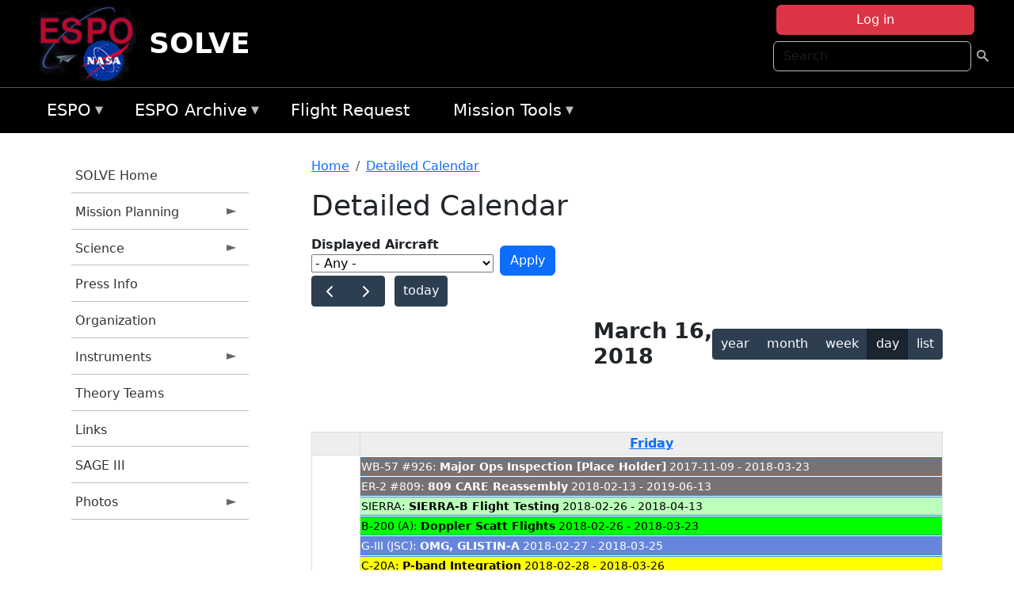

--- FILE ---
content_type: text/html; charset=UTF-8
request_url: https://espo.nasa.gov/solve/aircraft_detailed_cal/2018-03-16?aircraft_id=3
body_size: 12508
content:

<!DOCTYPE html>
<html lang="en" dir="ltr" class="h-100">
  <head>
    <meta charset="utf-8" />
<meta name="Generator" content="Drupal 10 (https://www.drupal.org)" />
<meta name="MobileOptimized" content="width" />
<meta name="HandheldFriendly" content="true" />
<meta name="viewport" content="width=device-width, initial-scale=1.0" />
<link rel="icon" href="/themes/custom/espo_bootstrap/favicon.ico" type="image/vnd.microsoft.icon" />
<link rel="alternate" type="text/calendar" title="Detailed Calendar" href="https://espo.nasa.gov/solve/aircraft_detailed_cal/ical/2018-03-16/aircraft_cal.ics?aircraft_id=3" />

    <title>Detailed Calendar | SOLVE</title>
    <link rel="stylesheet" media="all" href="/sites/default/files/css/css_3vcIrGg3S-LcC1Btdx6q5tY-FKHYCwA02tr5cP60c84.css?delta=0&amp;language=en&amp;theme=espo_bootstrap&amp;include=[base64]" />
<link rel="stylesheet" media="all" href="/sites/default/files/css/css_UCIwydCILjjES2JVMYFy_SYWUK96i2ooQ_mROe3fLfI.css?delta=1&amp;language=en&amp;theme=espo_bootstrap&amp;include=[base64]" />

    <script src="/sites/default/files/js/js_ydoQoqG9T2cd9o9r_HQd_vZ9Ydkq5rB_dRzJgFpmOB0.js?scope=header&amp;delta=0&amp;language=en&amp;theme=espo_bootstrap&amp;include=[base64]"></script>
<script src="https://dap.digitalgov.gov/Universal-Federated-Analytics-Min.js?agency=NASA&amp;subagency=ARC&amp;cto=12" async id="_fed_an_ua_tag" type="text/javascript"></script>
<script src="https://use.fontawesome.com/releases/v6.4.0/js/all.js" defer crossorigin="anonymous"></script>
<script src="https://use.fontawesome.com/releases/v6.4.0/js/v4-shims.js" defer crossorigin="anonymous"></script>

  </head>
  <body class="path-aircraft-detailed-cal   d-flex flex-column h-100">
        <div class="visually-hidden-focusable skip-link p-3 container">
      <a href="#main-content" class="p-2">
        Skip to main content
      </a>
    </div>
    
    <!-- <div class="dialog-off-canvas-main-canvas" data-off-canvas-main-canvas> -->
    
<header>
        <div class="region region-header">
	<div id="block-espo-bootstrap-account-menu" class="contextual-region block block-menu-block block-menu-blockaccount">
  
    <div data-contextual-id="block:block=espo_bootstrap_account_menu:langcode=en&amp;domain_microsite_base_path=solve|menu:menu=account:langcode=en&amp;domain_microsite_base_path=solve" data-contextual-token="7oNlFQ7owU57wShaN5pGEb0WrxowHpv2eT69QUwwXGM" data-drupal-ajax-container=""></div>
      <p><div><div class="espo-ajax-login-wrapper"><a href="/solve/espo-auth/ajax-login" class="button button--danger use-ajax" style="margin-top:-10px; width:250px;" data-dialog-type="dialog" data-dialog-renderer="off_canvas" data-dialog-options="{&quot;width&quot;:&quot;auto&quot;}">Log in</a></div></div>
</p>
  </div>
<div class="search-block-form contextual-region block block-search container-inline" data-drupal-selector="search-block-form" id="block-espo-bootstrap-search-form-block" role="search">
  
    <div data-contextual-id="block:block=espo_bootstrap_search_form_block:langcode=en&amp;domain_microsite_base_path=solve" data-contextual-token="X6MwbHVrCs6fWHOpfZLd7khs2CUXf5R6k8J3hel_4T4" data-drupal-ajax-container=""></div>
      <form data-block="header" action="/solve/search/node" method="get" id="search-block-form" accept-charset="UTF-8">
  <div class="js-form-item form-item js-form-type-search form-type-search js-form-item-keys form-item-keys form-no-label">
      <label for="edit-keys" class="visually-hidden">Search</label>
        
  <input title="Enter the terms you wish to search for." placeholder="Search" data-drupal-selector="edit-keys" type="search" id="edit-keys" name="keys" value="" size="15" maxlength="128" class="form-search form-control" />


        </div>
<div data-drupal-selector="edit-actions" class="form-actions js-form-wrapper form-wrapper" id="edit-actions--2">
        <input data-drupal-selector="edit-submit" type="submit" id="edit-submit" value=" " class="button js-form-submit form-submit btn btn-primary" />

</div>

</form>

  </div>
<div id="block-espo-bootstrap-branding" class="contextual-region block block-system block-system-branding-block">
  
    <div data-contextual-id="block:block=espo_bootstrap_branding:langcode=en&amp;domain_microsite_base_path=solve" data-contextual-token="mfDLFdHuH4SuoilCEBuroMQ8yQnSx_xro12KykYmwq8" data-drupal-ajax-container=""></div>
  <div class="navbar-brand d-flex align-items-center">

    <a href="/solve" title="Home" rel="home" class="site-logo d-block">
    <img src="/themes/custom/espo_bootstrap/espo_logo.png" alt="Home" fetchpriority="high" />
  </a>
  
  <div>
        <a href="/solve" title="Home" rel="home" class="site-title">
      SOLVE
    </a>
    
      </div>
</div>
</div>

    </div>


    	<nav class="navbar navbar-expand-lg navbar-dark text-light bg-dark">
	    

	     <!-- remove toggle --- <button class="navbar-toggler collapsed" type="button" data-bs-toggle="collapse"
			data-bs-target="#navbarSupportedContent" aria-controls="navbarSupportedContent"
			aria-expanded="false" aria-label="Toggle navigation"> 
		    <span class="navbar-toggler-icon"></span>
		</button> --- -->

		<div class="<!--collapse navbar-collapse-->" id="navbarSupportedContent">
		        <div class="region region-nav-main">
	<div data-drupal-messages-fallback class="hidden"></div>
<div id="block-espo-bootstrap-menu-block-espo-main" class="contextual-region block block-superfish block-superfishespo-main">
  
    <div data-contextual-id="block:block=espo_bootstrap_menu_block_espo_main:langcode=en&amp;domain_microsite_base_path=solve|menu:menu=espo-main:langcode=en&amp;domain_microsite_base_path=solve" data-contextual-token="PXFqgPxpbtitA6-2cKIuwZ20-jkCFatonD5-CYD4utA" data-drupal-ajax-container=""></div>
      
<ul id="superfish-espo-main" class="menu sf-menu sf-espo-main sf-horizontal sf-style-none">
  
<li id="espo-main-menu-link-contentdc0e163f-4c4b-425f-a901-1db930b0d793" class="sf-depth-1 menuparent"><a href="/solve/content/Earth_Science_Project_Office" title="Link to the ESPO home page" class="sf-depth-1 menuparent">ESPO</a><ul><li id="espo-main-menu-link-content4441c5c2-3ca8-4d3b-a1de-1cdf4c64e04f" class="sf-depth-2 sf-no-children"><a href="/solve/espo_missions" title="All ESPO managed missions" class="sf-depth-2">Missions</a></li><li id="espo-main-menu-link-contentf933ab82-87ed-404c-b3f6-e568197f6036" class="sf-depth-2 sf-no-children"><a href="/solve/content/About_ESPO" title="ESPO " class="sf-depth-2">About ESPO</a></li><li id="espo-main-menu-link-contentefe9a1f6-9949-4649-b39b-f7d1ea47f9ac" class="sf-depth-2 sf-no-children"><a href="https://youtu.be/8hCH3IYhn4g" target="_blank" class="sf-depth-2 sf-external">Video about ESPO</a></li><li id="espo-main-menu-link-content98e8aa72-6fc0-4e1d-94b0-c6cc70f6f8c1" class="sf-depth-2 sf-no-children"><a href="/solve/content/ESPO_Services_We_Provide" title="ESPO Provided Services" class="sf-depth-2">Services</a></li><li id="espo-main-menu-link-contentfc2fe647-609b-4218-a86f-51c1b62657da" class="sf-depth-2 sf-no-children"><a href="/solve/content/Deployment_Sites" title="ESPO Deployment Sites" class="sf-depth-2">Deployment Sites</a></li><li id="espo-main-menu-link-content26d24555-1943-4128-94a2-24fb8597ea4d" class="sf-depth-2 sf-no-children"><a href="/solve/aircraft" title="Aircraft " class="sf-depth-2">Aircraft</a></li><li id="espo-main-menu-link-contentec1b417b-238b-4d1e-845b-c09cfde6673b" class="sf-depth-2 sf-no-children"><a href="/solve/content/ESPO_Satellite_Platforms" title="Satellites Platforms" class="sf-depth-2">Satellites</a></li><li id="espo-main-menu-link-content1082d970-20a4-4bb5-b01a-c5a7381406c7" class="sf-depth-2 sf-no-children"><a href="/solve/content/Links" class="sf-depth-2">Links</a></li></ul></li><li id="espo-main-menu-link-content5818f24e-a2a0-46c5-a9f4-adab70f8110f" class="sf-depth-1 menuparent"><a href="/solve/content/Welcome_to_the_ESPO_Data_Archive" class="sf-depth-1 menuparent">ESPO Archive</a><ul><li id="espo-main-menu-link-content3eb53381-0ebd-4a69-a8a8-899122a092cd" class="sf-depth-2 sf-no-children"><a href="/solve/archive/browse" title="Browse ESPO Archive" class="sf-depth-2">Browse</a></li><li id="espo-main-menu-link-content4b184493-ee0d-4257-aabf-bcc3e0de8c69" class="sf-depth-2 sf-no-children"><a href="/solve/archive/help" title="ESPO Archive Help" class="sf-depth-2">Help</a></li></ul></li><li id="espo-main-menu-link-content68331089-c0ca-4e30-8f87-bcc3a4076701" class="sf-depth-1 sf-no-children"><a href="/solve/sofrs" title="Suborbital Flight Request System" class="sf-depth-1">Flight Request</a></li><li id="espo-main-menu-link-contentf178bb8e-0a68-4a9b-856e-769bf20eea99" class="sf-depth-1 menuparent"><a href="/solve/content/Mission_Tools" title="Airborne Science Mission Tool Suite" class="sf-depth-1 menuparent">Mission Tools</a><ul><li id="espo-main-menu-link-content4e526c3c-8dab-4815-b80c-931b502bfcd1" class="sf-depth-2 sf-no-children"><a href="/solve/content/ASP_Mission_Tools_Suite" class="sf-depth-2">ASP Mission Tool Suite</a></li></ul></li>
</ul>

  </div>

    </div>

		    
		</div> 
	    		</div>
	</nav>
    </header>
<!--Highlighted (new) -->

    
<!--End Highlighted-->



<main role="main">

    <a id="main-content" tabindex="-1"></a>
    
    
    

    <div class="container">
	<div class="row g-0">
	    		<div class="order-1 order-lg-1 col-12 col-lg-3 col-xxl-2">
		        <div class="region region-sidebar-first">
	<div id="block-espo-bootstrap-menu-block-solve" class="contextual-region block block-superfish block-superfishsolve">
  
    <div data-contextual-id="block:block=espo_bootstrap_menu_block_solve:langcode=en&amp;domain_microsite_base_path=solve|menu:menu=solve:langcode=en&amp;domain_microsite_base_path=solve" data-contextual-token="zDSsVrm-HNWavDmxzGSsLvAyxKn--bTezC0CAAfvVGc" data-drupal-ajax-container=""></div>
      
<ul id="superfish-solve" class="menu sf-menu sf-solve sf-vertical sf-style-none">
  
<li id="solve-menu-link-contentd9c3b071-9d3c-4ecd-b417-135f7cfad472" class="sf-depth-1 sf-no-children"><a href="/solve" title="Homepage for the SOLVE mission website." class="sf-depth-1">SOLVE Home</a></li><li id="solve-menu-link-contentd81519a1-81bf-46dc-8749-a189494c2e46" class="sf-depth-1 menuparent"><a href="/solve/planning" title="Calendars, schedules, and other mission planning information for SOLVE." class="sf-depth-1 menuparent">Mission Planning</a><ul><li id="solve-menu-link-content4ec53f0b-a360-4e05-a792-16b0c44c7a29" class="sf-depth-2 sf-no-children"><a href="/solve/content/SOLVE_Mission_Calendar" title="Mission Calendar information for SOLVE" class="sf-depth-2">Mission Calendar</a></li><li id="solve-menu-link-contentf3a30f65-62b1-4ef8-bc59-672b968df0d8" class="sf-depth-2 sf-no-children"><a href="/solve/content/SOLVE_Detailed_Info" title="Detailed Info information for SOLVE" class="sf-depth-2">Detailed Info</a></li></ul></li><li id="solve-menu-link-content19df0de2-e672-42ce-aa9e-954bc8a3983b" class="sf-depth-1 menuparent"><a href="/solve/science" title="Information about the scientific goals and results for SOLVE." class="sf-depth-1 menuparent">Science</a><ul><li id="solve-menu-link-contentc1b87ab7-022c-4a9d-8c7a-ae0082d35d7d" class="sf-depth-2 sf-no-children"><a href="/solve/content/SOLVE_Science_Overview" title="Overview of the science objectives for SOLVE." class="sf-depth-2">Science Overview</a></li><li id="solve-menu-link-content3bd5b385-9fd9-4637-90c6-758dd92b1d9d" class="sf-depth-2 sf-no-children"><a href="/solve/content/SOLVE_Data_Exchange_Protocol" title="Data Exchange Protocol information for SOLVE" class="sf-depth-2">Data Exchange Protocol</a></li><li id="solve-menu-link-content3c62d2da-8b8c-40a2-b8c6-18f114f38def" class="sf-depth-2 menuparent"><a href="/solve/archive/browse/solve" title="Archive data for SOLVE." class="sf-depth-2 menuparent">Data Archive</a><ul><li id="solve-menu-link-content5c5be1d1-796c-4f2f-9561-8883658fb067" class="sf-depth-3 sf-no-children"><a href="/solve/archive/browse/solve/Balloon" class="sf-depth-3">Balloon</a></li><li id="solve-menu-link-content59db5a43-81ac-4811-9e04-5aa62d0e4b4c" class="sf-depth-3 sf-no-children"><a href="/solve/archive/browse/solve/DC8" class="sf-depth-3">DC-8</a></li><li id="solve-menu-link-content3e45a00a-463f-49d7-824f-ffcf06a0c7e8" class="sf-depth-3 sf-no-children"><a href="/solve/archive/browse/solve/ER2" class="sf-depth-3">ER-2</a></li><li id="solve-menu-link-content4c023efe-ab24-4e4e-a953-b8e73155692b" class="sf-depth-3 sf-no-children"><a href="/solve/archive/browse/solve/Ground" class="sf-depth-3">Ground</a></li><li id="solve-menu-link-content42544810-b56d-4928-8e73-fafaca887fc4" class="sf-depth-3 sf-no-children"><a href="/solve/archive/browse/solve/Satellite" class="sf-depth-3">Satellite</a></li></ul></li></ul></li><li id="solve-menu-link-content05bc0eae-0c79-47b2-9d5d-a47701c961b0" class="sf-depth-1 sf-no-children"><a href="/solve/content/SOLVE_Press_Info" title="Press Info information for SOLVE" class="sf-depth-1">Press Info</a></li><li id="solve-menu-link-contente4ef25b4-74b7-4b5e-9988-3e4526f98c13" class="sf-depth-1 sf-no-children"><a href="/solve/content/SOLVE_Organization" title="Organization information for SOLVE" class="sf-depth-1">Organization</a></li><li id="solve-menu-link-contenta501af39-2618-4d2e-965e-73a05410561a" class="sf-depth-1 menuparent"><a href="/solve/instrumentation" title="Instruments information for SOLVE" class="sf-depth-1 menuparent">Instruments</a><ul><li id="solve-menu-link-content24ca0a3a-882e-4d74-b98d-972542cd1120" class="sf-depth-2 sf-no-children"><a href="/solve/content/SOLVE_DC-8" title="DC-8 information for SOLVE" class="sf-depth-2">DC-8</a></li><li id="solve-menu-link-contentc38a00f4-7a40-4681-93c7-9921a66ea8ba" class="sf-depth-2 sf-no-children"><a href="/solve/content/SOLVE_ER-2" title="ER-2 information for SOLVE" class="sf-depth-2">ER-2</a></li><li id="solve-menu-link-content8b3cc35c-d940-43c8-9263-90aebe06118c" class="sf-depth-2 sf-no-children"><a href="/solve/content/SOLVE_Baloon" title="Baloon information for SOLVE" class="sf-depth-2">Baloon</a></li><li id="solve-menu-link-contentdb1b97dd-51c6-4ffa-ba94-3a49ef598d8c" class="sf-depth-2 sf-no-children"><a href="/solve/content/SOLVE_Ground" title="Ground information for SOLVE" class="sf-depth-2">Ground</a></li><li id="solve-menu-link-content2592f6ff-c58b-4933-9fc8-2cad068dd290" class="sf-depth-2 sf-no-children"><a href="/solve/content/SOLVE_Falcon" title="Falcon information for SOLVE" class="sf-depth-2">Falcon</a></li></ul></li><li id="solve-menu-link-content325e2096-df64-4b61-b845-0f95b5f1d27d" class="sf-depth-1 sf-no-children"><a href="/solve/content/SOLVE_Theory_Teams" title="Theory Teams information for SOLVE" class="sf-depth-1">Theory Teams</a></li><li id="solve-menu-link-content83a30c4a-11fe-4307-9587-18b242b1b2c0" class="sf-depth-1 sf-no-children"><a href="/solve/content/SOLVE_Links" title="Links information for SOLVE" class="sf-depth-1">Links</a></li><li id="solve-menu-link-contentdb522d27-3fdd-4212-97bb-6446ac3397e7" class="sf-depth-1 sf-no-children"><a href="http://www-sage3.larc.nasa.gov/" title="News related to SOLVE." class="sf-depth-1 sf-external">SAGE III</a></li><li id="solve-menu-link-content23526387-7df8-48b3-bc38-c7732827a26e" class="sf-depth-1 menuparent"><a href="/solve/photos" title="Photos information for SOLVE" class="sf-depth-1 menuparent">Photos</a><ul><li id="solve-menu-link-contenta8903f66-1a6b-4d9a-8bf1-2ee79377df6f" class="sf-depth-2 sf-no-children"><a href="/solve/content/SOLVE_Air_Force_Reserve_Command" title="Air Force Reserve Command information for SOLVE" class="sf-depth-2">Air Force Reserve Command</a></li><li id="solve-menu-link-content8e45f416-30a8-4775-bc71-6990f7b66ec7" class="sf-depth-2 sf-no-children"><a href="/solve/content/SOLVE_Dryden_ER-2_Upload" title="Dryden ER-2 Upload information for SOLVE" class="sf-depth-2">Dryden ER-2 Upload</a></li></ul></li>
</ul>

  </div>

    </div>

		</div>
	    
	    <div class="order-2 order-lg-2 col-12 col-lg-9 col-xxl-10" id="main_content">
		        <div class="region region-breadcrumb">
	<div id="block-espo-bootstrap-breadcrumbs" class="contextual-region block block-system block-system-breadcrumb-block">
  
    <div data-contextual-id="block:block=espo_bootstrap_breadcrumbs:langcode=en&amp;domain_microsite_base_path=solve" data-contextual-token="dK_hmhPibM1x6zqWm1Y4aKS9S9o4ZX9bX1wp2oMBplU" data-drupal-ajax-container=""></div>
        <nav aria-label="breadcrumb">
    <h2 id="system-breadcrumb" class="visually-hidden">Breadcrumb</h2>
    <ol class="breadcrumb">
    		    <li class="breadcrumb-item">
				    <a href="/solve">Home</a>
			    </li>
	    		    <li class="breadcrumb-item">
				    <a href="/solve/aircraft_detailed_cal">Detailed Calendar</a>
			    </li>
	        </ol>
  </nav>

  </div>

    </div>

	
  	        <div class="region region-page-title">
	<div id="block-espo-bootstrap-page-title" class="contextual-region block block-core block-page-title-block">
  
    <div data-contextual-id="block:block=espo_bootstrap_page_title:langcode=en&amp;domain_microsite_base_path=solve" data-contextual-token="Gctcwb2maFU7z2KZjaee9zCrCTHdhMswR4m5lLxjYUo" data-drupal-ajax-container=""></div>
      
<h1>Detailed Calendar</h1>


  </div>

    </div>

			    <div class="region region-content">
	<div id="block-espo-bootstrap-system-main-block" class="block block-system block-system-main-block">
  
    
      <div class="views-element-container contextual-region"><div class="contextual-region view view-aircraft-cal view-id-aircraft_cal view-display-id-page_1 js-view-dom-id-00d824ccf9f9e762621b1b5bccc585c41fcd1343732130c060c7021458078d57">
  
    <div data-contextual-id="entity.view.edit_form:view=aircraft_cal:location=page&amp;name=aircraft_cal&amp;display_id=page_1&amp;langcode=en&amp;domain_microsite_base_path=solve" data-contextual-token="LENQaxIm3ts9dEDK5RQzpXHyFQihv5Of1Ioo1J65uUY" data-drupal-ajax-container=""></div>
        <div class="view-filters">
      <form class="views-exposed-form" data-drupal-selector="views-exposed-form-aircraft-cal-page-1" action="/solve/aircraft_detailed_cal/2018-03-16" method="get" id="views-exposed-form-aircraft-cal-page-1" accept-charset="UTF-8">
  <div class="form--inline clearfix">
  <div class="js-form-item form-item js-form-type-select form-type-select js-form-item-f-acevent-acref-details-id form-item-f-acevent-acref-details-id">
      <label for="edit-f-acevent-acref-details-id">Displayed Aircraft</label>
        <div class="cascading-select-wrapper" id="edit-f-acevent-acref-details-id"><select class="cascading-select-select-main" id=""><option value="_none" class="cascading-select-option-main cascading-select-option-setvalue">- Select -</option><option value="All" selected="selected" class="cascading-select-option-main cascading-select-option-setvalue">- Any -</option><option value="core" class="cascading-select-option-main cascading-select-option-setvalue">All ASP Supported Aircraft</option><option value="edit-f-acevent-acref-details-id-display-a-single-aircraft" class="cascading-select-option-show">Display a single aircraft</option><option value="edit-f-acevent-acref-details-id-display-aircraft-by-center" class="cascading-select-option-show">Display aircraft by center</option></select><select class="cascading-select-select-other" id="edit-f-acevent-acref-details-id-display-a-single-aircraft"><option value="_none" class="cascading-select-option-setvalue">- Select Aircraft -</option><optgroup label="ASP Supported Aircraft"><option value="d4" class="cascading-select-option-setvalue">ER-2 - AFRC #806</option><option value="d5" class="cascading-select-option-setvalue">ER-2 - AFRC #809</option><option value="n462" class="cascading-select-option-setvalue">ER-2 - AFRC - All</option><option value="d9" class="cascading-select-option-setvalue">Gulfstream C-20A (GIII) - AFRC</option><option value="d58" class="cascading-select-option-setvalue">Gulfstream III - LaRC</option><option value="d62" class="cascading-select-option-setvalue">Gulfstream IV - AFRC</option><option value="d116" class="cascading-select-option-setvalue">Gulfstream V - AFRC</option><option value="d64" class="cascading-select-option-setvalue">NASA B777 #577</option><option value="d12" class="cascading-select-option-setvalue">P-3 Orion</option></optgroup><optgroup label="Other NASA Aircraft"><option value="d2" class="cascading-select-option-setvalue">B200 (#801) - AFRC</option><option value="d1" class="cascading-select-option-setvalue">B200 - LARC</option><option value="d41" class="cascading-select-option-setvalue">Cirrus Design SR22 - LaRC</option><option value="d53" class="cascading-select-option-setvalue">Gulfstream V - JSC</option><option value="d19" class="cascading-select-option-setvalue">WB-57 - JSC #926</option><option value="d36" class="cascading-select-option-setvalue">WB-57 - JSC #927</option><option value="d20" class="cascading-select-option-setvalue">WB-57 - JSC #928</option><option value="n464" class="cascading-select-option-setvalue">WB-57 - JSC - All</option></optgroup><optgroup label="Inactive Aircraft"><option value="d40" class="cascading-select-option-setvalue">C-130H - WFF #436</option><option value="d3" class="cascading-select-option-setvalue">DC-8 - AFRC</option></optgroup></select><select class="cascading-select-select-other" id="edit-f-acevent-acref-details-id-display-aircraft-by-center"><option value="_none" class="cascading-select-option-setvalue">- Select Center -</option><option value="center_919" class="cascading-select-option-setvalue">NASA Armstrong Flight Research Center</option><option value="center_920" class="cascading-select-option-setvalue">NASA GSFC Wallops Flight Facility</option><option value="center_921" class="cascading-select-option-setvalue">NASA Johnson Space Center</option><option value="center_918" class="cascading-select-option-setvalue">NASA Langley Research Center</option></select><input class="cascading-select-input" type="hidden" name="f_acevent_acref_details_id" value="All"></div>
        </div>
<div class="js-form-item form-item js-form-type-textfield form-type-textfield js-form-item-f-acevent-sofrslognum-value form-item-f-acevent-sofrslognum-value">
      <label for="edit-f-acevent-sofrslognum-value">Flight Request Log Number</label>
        
  <input data-drupal-selector="edit-f-acevent-sofrslognum-value" type="text" id="edit-f-acevent-sofrslognum-value" name="f_acevent_sofrslognum_value" value="" size="30" maxlength="128" class="form-text form-control" />


        </div>
<div data-drupal-selector="edit-actions" class="form-actions js-form-wrapper form-wrapper" id="edit-actions">
        <input data-drupal-selector="edit-submit-aircraft-cal" type="submit" id="edit-submit-aircraft-cal" value="Apply" class="button js-form-submit form-submit btn btn-primary" />

</div>

</div>

</form>

    </div>
    
      <div class="view-content">
      <div id="espo-calendar-detailed" >
    <div class="espo_calendar_goto">
	<div class="js-form-item form-item js-form-type-select form-type-select js-form-item- form-item- form-no-label">
        <select class="espo_calendar_year_select form-select form-control"><option value="0">- Go to year -</option><option value="2027">2027</option><option value="2026">2026</option><option value="2025">2025</option><option value="2024">2024</option><option value="2023">2023</option><option value="2022">2022</option><option value="2021">2021</option><option value="2020">2020</option><option value="2019">2019</option><option value="2018">2018</option><option value="2017">2017</option><option value="2016">2016</option></select>
        </div>

	<div class="js-form-item form-item js-form-type-select form-type-select js-form-item- form-item- form-no-label">
        <select class="espo_calendar_month_select form-select form-control"><option value="0">- Go to month -</option><option value="1">January</option><option value="2">February</option><option value="3">March</option><option value="4">April</option><option value="5">May</option><option value="6">June</option><option value="7">July</option><option value="8">August</option><option value="9">September</option><option value="10">October</option><option value="11">November</option><option value="12">December</option></select>
        </div>

	
    </div>
    <div class="js-drupal-fullcalendar">
	<span style="visibility:hidden;">Calendar will appear here shortly.</span>
    </div>
    <div class="bottom-buttons fc-button-group">
	  </div>
</div>

    </div>
  
            <div class="view-footer">
      <div class="category-legend">
    	<h4>Legend</h4>
        <table data-striping="1" class="table">
  
  
  
      <tbody>
                      <tr class="odd">
                      <td style="background-color:#FF5733;color:#F3f69B;" class="category-legend-box">Unavailable</td>
                  </tr>
                      <tr class="even">
                      <td style="background-color:#6686db;color:#ffffff;" class="category-legend-box">Foreign Deployment</td>
                  </tr>
                      <tr class="odd">
                      <td style="background-color:#0000ff;color:#ffffff;" class="category-legend-box">Stateside Deployment</td>
                  </tr>
                      <tr class="even">
                      <td style="background-color:#00ff00;color:#000000;" class="category-legend-box">Flight</td>
                  </tr>
                      <tr class="odd">
                      <td style="background-color:#deb887;color:#000000;" class="category-legend-box">Reimbursable</td>
                  </tr>
                      <tr class="even">
                      <td style="background-color:#ffff00;color:#000000;" class="category-legend-box">Aircraft Modifications</td>
                  </tr>
                      <tr class="odd">
                      <td style="background-color:#797272;color:#ffffff;" class="category-legend-box">Maintenance</td>
                  </tr>
                      <tr class="even">
                      <td style="background-color:#bbffbb;color:#000000;" class="category-legend-box">Aircraft Configuration</td>
                  </tr>
                      <tr class="odd">
                      <td style="background-color:#00ffff;color:#000000;" class="category-legend-box">Deployment Milestone</td>
                  </tr>
          </tbody>
    </table>

</div>

    </div>
        <div class="feed-icons">
      <a href="https://espo.nasa.gov/solve/aircraft_detailed_cal/ical/2018-03-16/aircraft_cal.ics?aircraft_id=3" class="ical-icon feed-icon icon-link icon-link-hover">
  <i class="bi bi-calendar-week"></i> Detailed Calendar
</a>

    </div>
  </div>
</div>

  </div>
<div id="block-espo-bootstrap-block-10" class="contextual-region block block-block-content block-block-content431fd79f-6e41-49b8-bbf5-f571129bdca8">
  
    <div data-contextual-id="block:block=espo_bootstrap_block_10:langcode=en&amp;domain_microsite_base_path=solve|block_content:block_content=10:changed=1757626969&amp;langcode=en&amp;domain_microsite_base_path=solve" data-contextual-token="u5bffz3LXUNnMATqOjYx10sBIX1Zru3_Vmyjat05kSw" data-drupal-ajax-container=""></div>
      
            <div class="clearfix text-formatted field field--name-body field--type-text-with-summary field--label-hidden field__item"><p>&nbsp;</p><p><em>Disclaimer: This material is being kept online for historical purposes. Though accurate at the time of publication, it is no longer being updated. The page may contain broken links or outdated information, and parts may not function in current web browsers. Visit </em><a href="/solve/content/Earth_Science_Project_Office" target="_blank" data-entity-type="node" data-entity-uuid="966bb49b-51b2-4641-9c6f-722016f6d568" data-entity-substitution="canonical" title="Earth Science Project Office"><em>https://espo.nasa.gov</em></a><em> for information about our current projects.</em></p><p>&nbsp;</p></div>
      
  </div>

    </div>

	    </div>
	    	    	</div>




    </div>


    <!-- Start Middle Widget (new) -->
        <!--End Middle Widget -->

    <!-- Start bottom -->
        <!--End Bottom -->
</div>

</main>



<!-- start: Footer (new) -->
    <div class="footerwidget">
	<div class="container">

	    <div class="row">

		<!-- Start Footer First Region -->
		<div class ="col-md-4 footer-1">
		    			    <div class="region region-footer-first">
	<div id="block-nasafooter" class="contextual-region block block-block-content block-block-content1531fb96-1564-448e-916e-7e0ede4ce10f">
  
    <div data-contextual-id="block:block=nasafooter:langcode=en&amp;domain_microsite_base_path=korus-aq|block_content:block_content=22:changed=1729042695&amp;langcode=en&amp;domain_microsite_base_path=korus-aq" data-contextual-token="G2TUkhOVXeSyPFWCRLSua1-9nOO05D68ji-n_MiNWtc" data-drupal-ajax-container=""></div>
      
            <div class="clearfix text-formatted field field--name-body field--type-text-with-summary field--label-hidden field__item"><p><img alt="NASA" data-entity-type="file" data-entity-uuid="34119b03-1e4d-4ef7-a0d7-1d4f03db5972" src="/sites/default/files/inline-images/nasa_logo.png" width="75"></p>

<h3>National Aeronautics and<br>
Space Administration</h3></div>
      
  </div>

    </div>

		    		</div>
		<!-- End Footer First Region -->

		<!-- Start Footer Second Region -->
		<div class ="col-md-8">
		    			    <div class="region region-footer-second">
	<div class="footermap footermap--footermap_block contextual-region block block-footermap block-footermap-block" id="block-footermap-2">
  
    <div data-contextual-id="block:block=footermap_2:langcode=en&amp;domain_microsite_base_path=solve" data-contextual-token="SvfIbcuXf37r2A5itEWDKbIGCYJjcTCY1RjEwU9t1BQ" data-drupal-ajax-container=""></div>
        <nav class="footermap-col footermap-col--1 footermap-col--espo-main">
    <h3 class="footermap-col-heading footermap-col-heading--espo-main visually-hidden">ESPO Main Menu</h3>
<ul class="footermap-header footermap-header--espo-main">
      <li class="footermap-item footermap-item--depth-1 footermap-item--haschildren">
  <a href="/solve/content/Earth_Science_Project_Office"  title="Link to the ESPO home page">ESPO</a>
      <ul>
          <li class="footermap-item footermap-item--depth-2">
  <a href="/solve/espo_missions"  title="All ESPO managed missions">Missions</a>
  </li>

          <li class="footermap-item footermap-item--depth-2">
  <a href="/solve/content/About_ESPO"  title="ESPO ">About ESPO</a>
  </li>

          <li class="footermap-item footermap-item--depth-2">
  <a href="https://youtu.be/8hCH3IYhn4g"  target="_blank">Video about ESPO</a>
  </li>

          <li class="footermap-item footermap-item--depth-2">
  <a href="/solve/content/ESPO_Services_We_Provide"  title="ESPO Provided Services">Services</a>
  </li>

          <li class="footermap-item footermap-item--depth-2">
  <a href="/solve/content/Deployment_Sites"  title="ESPO Deployment Sites">Deployment Sites</a>
  </li>

          <li class="footermap-item footermap-item--depth-2">
  <a href="/solve/aircraft"  title="Aircraft ">Aircraft</a>
  </li>

          <li class="footermap-item footermap-item--depth-2">
  <a href="/solve/content/ESPO_Satellite_Platforms"  title="Satellites Platforms">Satellites</a>
  </li>

          <li class="footermap-item footermap-item--depth-2">
  <a href="/solve/content/Links" >Links</a>
  </li>

        </ul>
  </li>

      <li class="footermap-item footermap-item--depth-1 footermap-item--haschildren">
  <a href="/solve/content/Welcome_to_the_ESPO_Data_Archive" >ESPO Archive</a>
      <ul>
          <li class="footermap-item footermap-item--depth-2">
  <a href="/solve/archive/browse"  title="Browse ESPO Archive">Browse</a>
  </li>

          <li class="footermap-item footermap-item--depth-2">
  <a href="/solve/archive/help"  title="ESPO Archive Help">Help</a>
  </li>

        </ul>
  </li>

      <li class="footermap-item footermap-item--depth-1">
  <a href="/solve/sofrs"  title="Suborbital Flight Request System">Flight Request</a>
  </li>

      <li class="footermap-item footermap-item--depth-1 footermap-item--haschildren">
  <a href="/solve/content/Mission_Tools"  title="Airborne Science Mission Tool Suite">Mission Tools</a>
      <ul>
          <li class="footermap-item footermap-item--depth-2">
  <a href="/solve/content/ASP_Mission_Tools_Suite" >ASP Mission Tool Suite</a>
  </li>

        </ul>
  </li>

  </ul>

  </nav>

  </div>

    </div>

		    		</div>
		<!-- End Footer Second Region -->

	    </div>
	</div>
    </div>
<!--End Footer -->


<!-- Start Footer Menu (new) -->
    <div class="footer-menu">
	<div class="container">
	    <div class="row">
		<div class="col-md-12">
              <div class="region region-footer-menu">
	<div id="block-nasalinks" class="contextual-region block block-block-content block-block-content44fc3abf-d784-44bb-83de-c96b5a7ddcf3">
  
    <div data-contextual-id="block:block=nasalinks:langcode=en&amp;domain_microsite_base_path=ave-polar|block_content:block_content=23:changed=1737565480&amp;langcode=en&amp;domain_microsite_base_path=ave-polar" data-contextual-token="I6H70S4S5rRrHerXtf5a2TkgHLccBBlBM2OJmudkHdQ" data-drupal-ajax-container=""></div>
      
            <div class="clearfix text-formatted field field--name-body field--type-text-with-summary field--label-hidden field__item"><div class="row" id="footer-links">
        <ul>
          <li><a href="https://www.nasa.gov/nasa-web-privacy-policy-and-important-notices/"><span>Privacy Policy</span></a></li>
          <li><a href="https://www.nasa.gov/foia/"><span>FOIA</span></a></li>
          <li><a href="https://www.nasa.gov/contact-nasa/"><span>Contact</span></a></li>
          <li><a href="https://www.nasa.gov/accessibility/"><span>Accessibility</span></a></li>
        </ul>
      </div></div>
      
  </div>
<div id="block-lastupdated" class="contextual-region block block-fields-espo block-last-updated-block">
  
    <div data-contextual-id="block:block=lastupdated:langcode=en&amp;domain_microsite_base_path=solve" data-contextual-token="u5Pl5s-WYZb30Bq1VF3s8Bsq-qFhmxEDGV0-zg_aqdY" data-drupal-ajax-container=""></div>
      <p>Page Last Updated: April 22, 2017</p><p>Page Editor: Brad Bulger</p><p>NASA Official: Marilyn Vasques</p><p>Website Issues: <a href="/contact">Contact Us</a></p>
  </div>

    </div>

        </div>
      </div>
    </div>
  </div>
<!-- End Footer Menu -->






<!-- </div> -->

    
    <script type="application/json" data-drupal-selector="drupal-settings-json">{"path":{"baseUrl":"\/","pathPrefix":"solve\/","currentPath":"aircraft_detailed_cal\/2018-03-16","currentPathIsAdmin":false,"isFront":false,"currentLanguage":"en","currentQuery":{"aircraft_id":"3"}},"pluralDelimiter":"\u0003","suppressDeprecationErrors":true,"ajaxPageState":{"libraries":"[base64]","theme":"espo_bootstrap","theme_token":null},"ajaxTrustedUrl":{"\/solve\/aircraft_detailed_cal\/2018-03-16":true,"\/solve\/search\/node":true},"views":{"ajax_path":"\/solve\/views\/ajax","ajaxViews":{"views_dom_id:00d824ccf9f9e762621b1b5bccc585c41fcd1343732130c060c7021458078d57":{"view_name":"aircraft_cal","view_display_id":"page_1","view_args":"2018-03-16","view_path":"\/aircraft_detailed_cal\/2018-03-16","view_base_path":"aircraft_detailed_cal","view_dom_id":"00d824ccf9f9e762621b1b5bccc585c41fcd1343732130c060c7021458078d57","pager_element":0}}},"EspoCalendarDetailed":{"calendarOptions":{"locale":"en","timeZone":"America\/Los_Angeles","initialView":"timeGridDay","headerToolbar":{"left":"prev,next today","center":"title","right":"multiMonthYear,dayGridMonth,timeGridWeek,timeGridDay,listYear"},"eventTimeFormat":{"hour":"numeric","minute":"2-digit","meridiem":"short"},"firstDay":0,"navLinks":true,"dayMaxEvents":false,"eventOverlap":true,"slotDuration":"00:30:00","expandRows":true,"height":"auto","fixedWeekCount":false,"scrollTime":"09:00:00","scrollTimeReset":false,"eventDisplay":"block","initialDate":"2018-03-16","eventSources":[{"url":"\/solve\/espo_calendar\/ajax_data","startParam":"espo_calendar_start","endParam":"espo_calendar_end","timezoneParam":"espo_calendar_tz","extraParams":{"view_name":"aircraft_cal","view_display_id":"page_1","view_dom_id":"00d824ccf9f9e762621b1b5bccc585c41fcd1343732130c060c7021458078d57","f_acevent_acref_details_id":null,"f_acevent_sofrslognum_value":null}}]},"editOptions":{"entityType":"node","bundleType":"aircraft_event","dblClickToCreate":false,"addForm":"\/solve\/node\/add\/aircraft_event","createEventLink":true,"csrfToken":"","dateField":"f_date_notime"},"updateConfirm":true,"defaultMobileView":"listYear","mobileWidth":768,"dialogWindow":false,"dialogModal":false,"openEntityInNewTab":true,"dialogOptions":{"left":0,"top":0,"width":640,"height":480,"movable":true,"resizable":true,"style":{"backgroundColor":"rgba(255,255,255,0.9)","font-size":"1rem"}},"divname":"espo-calendar-detailed","aircraftIcons":[],"events":[{"views_row":0,"nid":"23003","start":"2017-11-09","end":"2018-03-24","date":"2017-11-09 - 2018-03-23","title":"WB-57 #926: \u003Cb\u003E\u003Ca href=\u0022\/solve\/content\/Major_Ops_Inspection_Place_Holder_0\u0022 hreflang=\u0022en\u0022\u003EMajor Ops Inspection [Place Holder]\u003C\/a\u003E\u003C\/b\u003E 2017-11-09 - 2018-03-23","textColor":"#ffffff","backgroundColor":"#797272","description":"Link to Content: https:\/\/espo.nasa.gov\/solve\/content\/Major_Ops_Inspection_Place_Holder_0\u003C\/br\u003E\nType of activity: Maintenance","id":"23003-0","allDay":true,"editable":false},{"views_row":1,"nid":"26165","start":"2018-03-12","end":"2018-04-06","date":"2018-03-12 - 2018-04-05","title":"DC-8: \u003Cb\u003E\u003Ca href=\u0022\/solve\/content\/ATom-4_Upload\u0022 hreflang=\u0022en\u0022\u003EATom-4 Upload \u003C\/a\u003E\u003C\/b\u003E 2018-03-12 - 2018-04-05","textColor":"#000000","backgroundColor":"#ffff00","description":"Link to Content: https:\/\/espo.nasa.gov\/solve\/content\/ATom-4_Upload\u003C\/br\u003E\nType of activity: Aircraft Modifications\u003C\/br\u003E\nFlight Request:     \t188004\n    ","id":"26165-0","allDay":true,"editable":false},{"views_row":2,"nid":"27186","start":"2018-03-14","end":"2018-03-17","date":"2018-03-14 - 2018-03-16","title":"P-3: \u003Cb\u003E\u003Ca href=\u0022\/solve\/content\/Operation_Ice_Bridge_-_PTFs_2\u0022 hreflang=\u0022en\u0022\u003EOperation Ice Bridge - PTFs\u003C\/a\u003E\u003C\/b\u003E 2018-03-14 - 2018-03-16","textColor":"#000000","backgroundColor":"#00ff00","description":"Link to Content: https:\/\/espo.nasa.gov\/solve\/content\/Operation_Ice_Bridge_-_PTFs_2\u003C\/br\u003E\nLocation: Wallops Island, VA\u003C\/br\u003E\nType of activity: Flight\u003C\/br\u003E\nFlight Request:     \t18P008\n    ","id":"27186-0","allDay":true,"editable":false},{"views_row":3,"nid":"27188","start":"2018-03-17","end":"2018-03-18","date":"2018-03-17","title":"P-3: \u003Cb\u003E\u003Ca href=\u0022\/solve\/content\/Operation_Ice_Bridge_-_Pack_Day_4\u0022 hreflang=\u0022en\u0022\u003EOperation Ice Bridge - Pack Day\u003C\/a\u003E\u003C\/b\u003E 2018-03-17","textColor":"#000000","backgroundColor":"#ffff00","description":"Link to Content: https:\/\/espo.nasa.gov\/solve\/content\/Operation_Ice_Bridge_-_Pack_Day_4\u003C\/br\u003E\nLocation: Wallops Island, VA\u003C\/br\u003E\nType of activity: Aircraft Modifications\u003C\/br\u003E\nFlight Request:     \t18P008\n    ","id":"27188-0","allDay":true,"editable":false},{"views_row":4,"nid":"44019","start":"2018-03-12","end":"2018-03-24","date":"2018-03-12 - 2018-03-23","title":"C-130H #436: \u003Cb\u003E\u003Ca href=\u0022\/solve\/content\/ACT-America_Uplad\u0022 hreflang=\u0022en\u0022\u003EACT-America Uplad\u003C\/a\u003E\u003C\/b\u003E 2018-03-12 - 2018-03-23","textColor":"#000000","backgroundColor":"#ffff00","description":"Link to Content: https:\/\/espo.nasa.gov\/solve\/content\/ACT-America_Uplad\u003C\/br\u003E\nLocation: WFF\u003C\/br\u003E\nType of activity: Aircraft Modifications\u003C\/br\u003E\nFlight Request:     \t181001\n    ","id":"44019-0","allDay":true,"editable":false},{"views_row":5,"nid":"48570","start":"2018-02-26","end":"2018-03-24","date":"2018-02-26 - 2018-03-23","title":"B-200 (A): \u003Cb\u003E\u003Ca href=\u0022\/solve\/content\/Doppler_Scatt_Flights_0\u0022 hreflang=\u0022en\u0022\u003EDoppler Scatt Flights\u003C\/a\u003E\u003C\/b\u003E 2018-02-26 - 2018-03-23","textColor":"#000000","backgroundColor":"#00ff00","description":"Link to Content: https:\/\/espo.nasa.gov\/solve\/content\/Doppler_Scatt_Flights_0\u003C\/br\u003E\nType of activity: Flight\u003C\/br\u003E\nFlight Request:     \t18B004\n    ","id":"48570-0","allDay":true,"editable":false},{"views_row":6,"nid":"48625","start":"2018-03-03","end":"2018-03-23","date":"2018-03-03 - 2018-03-22","title":"B-200: \u003Cb\u003E\u003Ca href=\u0022\/solve\/content\/Larsen_Camera_Mission\u0022 hreflang=\u0022en\u0022\u003ELarsen Camera Mission\u003C\/a\u003E\u003C\/b\u003E 2018-03-03 - 2018-03-22","textColor":"#ffffff","backgroundColor":"#6686db","description":"Link to Content: https:\/\/espo.nasa.gov\/solve\/content\/Larsen_Camera_Mission\u003C\/br\u003E\nLocation: Norway\u003C\/br\u003E\nType of activity: Foreign Deployment","id":"48625-0","allDay":true,"editable":false},{"views_row":7,"nid":"48729","start":"2018-02-13","end":"2019-06-14","date":"2018-02-13 - 2019-06-13","title":"ER-2 #809: \u003Cb\u003E\u003Ca href=\u0022\/solve\/content\/809_CARE_Reassembly\u0022 hreflang=\u0022en\u0022\u003E809 CARE Reassembly\u003C\/a\u003E\u003C\/b\u003E 2018-02-13 - 2019-06-13","textColor":"#ffffff","backgroundColor":"#797272","description":"Link to Content: https:\/\/espo.nasa.gov\/solve\/content\/809_CARE_Reassembly\u003C\/br\u003E\nType of activity: Maintenance","id":"48729-0","allDay":true,"editable":false},{"views_row":8,"nid":"51306","start":"2018-03-12","end":"2018-05-25","date":"2018-03-12 - 2018-05-24","title":"B200 (L): \u003Cb\u003E\u003Ca href=\u0022\/solve\/content\/ACT-America\u0022 hreflang=\u0022en\u0022\u003EACT-America\u003C\/a\u003E\u003C\/b\u003E 2018-03-12 - 2018-05-24","textColor":"#ffffff","backgroundColor":"#0000ff","description":"Link to Content: https:\/\/espo.nasa.gov\/solve\/content\/ACT-America\u003C\/br\u003E\nLocation: NASA Langley, Shreveport, LA and Lincoln, NE\u003C\/br\u003E\nType of activity: Stateside Deployment","id":"51306-0","allDay":true,"editable":false},{"views_row":9,"nid":"55504","start":"2018-02-28","end":"2018-03-27","date":"2018-02-28 - 2018-03-26","title":"C-20A: \u003Cb\u003E\u003Ca href=\u0022\/solve\/content\/P-band_Integration\u0022 hreflang=\u0022en\u0022\u003EP-band Integration\u003C\/a\u003E\u003C\/b\u003E 2018-02-28 - 2018-03-26","textColor":"#000000","backgroundColor":"#ffff00","description":"Link to Content: https:\/\/espo.nasa.gov\/solve\/content\/P-band_Integration\u003C\/br\u003E\nLocation: KPMD\u003C\/br\u003E\nType of activity: Aircraft Modifications\u003C\/br\u003E\nFlight Request:     \t18G026\n    ","id":"55504-0","allDay":true,"editable":false},{"views_row":10,"nid":"56424","start":"2018-02-27","end":"2018-03-26","date":"2018-02-27 - 2018-03-25","title":"G-III (JSC): \u003Cb\u003E\u003Ca href=\u0022\/solve\/content\/OMG_GLISTIN-A_0\u0022 hreflang=\u0022en\u0022\u003EOMG, GLISTIN-A\u003C\/a\u003E\u003C\/b\u003E 2018-02-27 - 2018-03-25","textColor":"#ffffff","backgroundColor":"#6686db","description":"Link to Content: https:\/\/espo.nasa.gov\/solve\/content\/OMG_GLISTIN-A_0\u003C\/br\u003E\nLocation: Grand Forks, Kangerlussuaq, Keflavik, Thule, Palmdale\u003C\/br\u003E\nType of activity: Foreign Deployment\u003C\/br\u003E\nFlight Request:     \t18G022\n    ,     \t18G032\n    ","id":"56424-0","allDay":true,"editable":false},{"views_row":11,"nid":"56429","start":"2018-03-01","end":"2018-05-12","date":"2018-03-01 - 2018-05-11","title":"GV: \u003Cb\u003E\u003Ca href=\u0022\/solve\/content\/Maintenance_Airborne_Science_Modifications\u0022 hreflang=\u0022en\u0022\u003EMaintenance\/Airborne Science Modifications\u003C\/a\u003E\u003C\/b\u003E 2018-03-01 - 2018-05-11","textColor":"#ffffff","backgroundColor":"#797272","description":"Link to Content: https:\/\/espo.nasa.gov\/solve\/content\/Maintenance_Airborne_Science_Modifications\u003C\/br\u003E\nType of activity: Maintenance","id":"56429-0","allDay":true,"editable":false},{"views_row":12,"nid":"56873","start":"2018-02-26","end":"2018-04-14","date":"2018-02-26 - 2018-04-13","title":"SIERRA: \u003Cb\u003E\u003Ca href=\u0022\/solve\/content\/SIERRA-B_Flight_Testing\u0022 hreflang=\u0022en\u0022\u003ESIERRA-B Flight Testing\u003C\/a\u003E\u003C\/b\u003E 2018-02-26 - 2018-04-13","textColor":"#000000","backgroundColor":"#bbffbb","description":"Link to Content: https:\/\/espo.nasa.gov\/solve\/content\/SIERRA-B_Flight_Testing\u003C\/br\u003E\n\u003Cp\u003EReturn to flight - 25 hrs planned\u003C\/p\u003E\n\u003C\/br\u003E\nLocation: AFRC\u003C\/br\u003E\nType of activity: Aircraft Configuration","id":"56873-0","allDay":true,"editable":false},{"views_row":13,"nid":"57618","start":"2018-03-12","end":"2018-03-30","date":"2018-03-12 - 2018-03-29","title":"GHawk #874: \u003Cb\u003E\u003Ca href=\u0022\/solve\/content\/Subsystem_Instrument_Installations\u0022 hreflang=\u0022en\u0022\u003ESubsystem \u0026amp; Instrument Installations\u003C\/a\u003E\u003C\/b\u003E 2018-03-12 - 2018-03-29","textColor":"#000000","backgroundColor":"#ffff00","description":"Link to Content: https:\/\/espo.nasa.gov\/solve\/content\/Subsystem_Instrument_Installations\u003C\/br\u003E\n\u003Cp\u003EHeat Load Mod Subsystem and Global Hawk Instrument Simulator (GHIS) installations\u003C\/p\u003E\n\u003C\/br\u003E\nType of activity: Aircraft Modifications","id":"57618-0","allDay":true,"editable":false}]},"superfish":{"superfish-solve":{"id":"superfish-solve","sf":{"animation":{"opacity":"show","height":"show"},"speed":"fast"},"plugins":{"smallscreen":{"mode":"window_width","title":"SOLVE Menu"},"supposition":true,"supersubs":true}},"superfish-espo-main":{"id":"superfish-espo-main","sf":{"animation":{"opacity":"show","height":"show"},"speed":"fast"},"plugins":{"smallscreen":{"mode":"window_width","title":"ESPO"},"supposition":true,"supersubs":true}}},"user":{"uid":0,"permissionsHash":"45ba226826635ce8f04ab7cb6351f3c1608f0dc0d5058ced9190fa8965861165"}}</script>
<script src="/sites/default/files/js/js_fbxA8TuxqZADZbOhFxexlyz4LlabOZxR3kPmRU_9TCs.js?scope=footer&amp;delta=0&amp;language=en&amp;theme=espo_bootstrap&amp;include=[base64]"></script>
<script src="https://cdn.jsdelivr.net/npm/fullcalendar@6.1.15/index.global.js"></script>
<script src="/sites/default/files/js/js_ulRG4zrUSJ8p5YxM7ecMFDIa_iz4kKgb5XGP-NmnhNQ.js?scope=footer&amp;delta=2&amp;language=en&amp;theme=espo_bootstrap&amp;include=[base64]"></script>

  </body>
</html>
